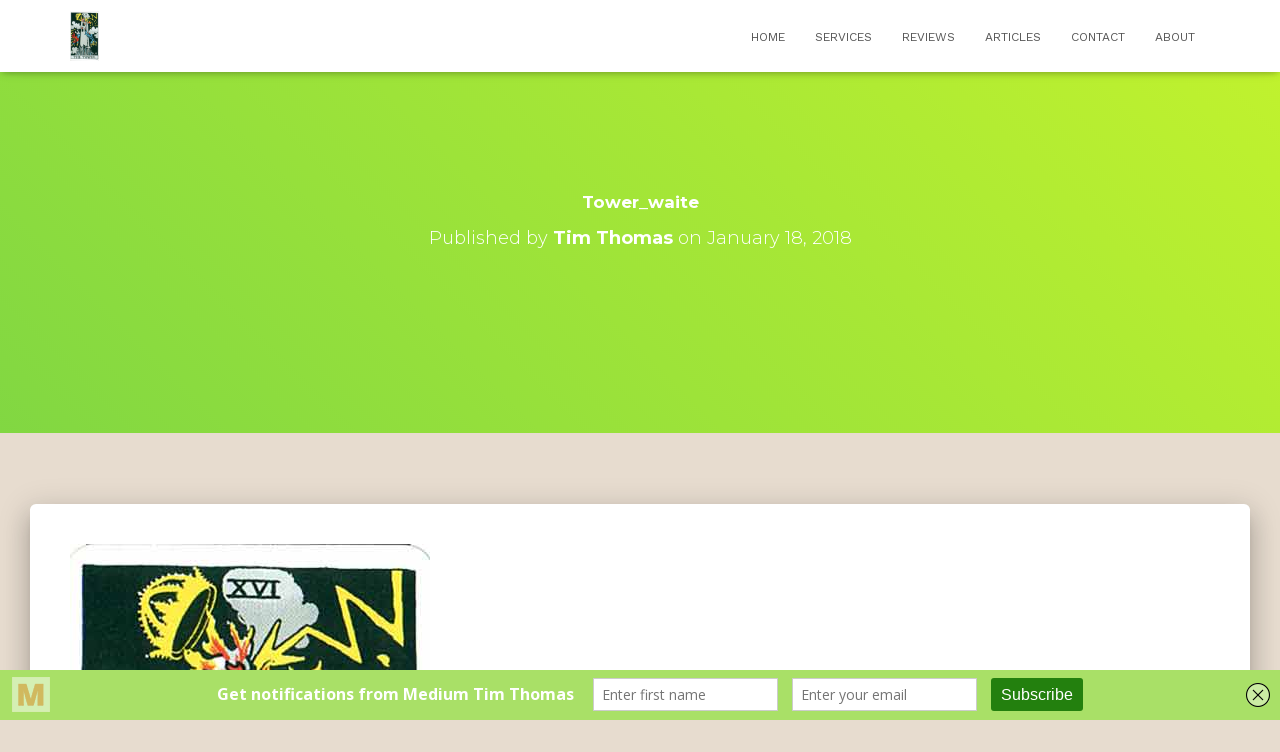

--- FILE ---
content_type: text/html; charset=utf-8
request_url: https://a.mailmunch.co/forms-cache/243564/317918/index-1768327274.html
body_size: 1158
content:
<!DOCTYPE html>
<html>
<head>
  <meta name="robots" content="noindex, nofollow">
    <script type="text/javascript">
    var widgetId = "317918";
    var widgetType = "topbar";
    var siteId = "243564";
    var contentGate = false;
    var recaptchaEnabled = false;
    var recaptchaApiKey = "6LcflRsUAAAAAG_PSKBnmcFbkjVvI-hw-Laz9gfp";
    var noTracking = false;
    var pushSubscribe = false;
    var pushUrl = "https://push.mailmunch.co/push/243564/317918";
    var formFields = {"2711329":"first_name","2711362":"email"};
  </script>
  <link rel="stylesheet" href="//a.mailmunch.co/v2/themes/mailmunch/simple/topbar/index.css" />

</head>
<body class="contacts new">
  
<script type="text/javascript" src="//assets.mailmunch.com/assets/widget_simple-f5a3e5db2f514f912e267a03f71350202672af937806defb072a316fb98ef272.js"></script>



<div class="theme theme-simple live allow-closing yes-branding">
  <a id="close-icon" href='#' onclick="closeWidget();return false;"></a>

    <form class="new_contact" id="new_contact" action="https://forms.mailmunch.co/form/243564/317918/submit" accept-charset="UTF-8" method="post">
      <style type="text/css">
#mailmunch-optin-form {
  background-color: #a9e067;
}
</style>


<div id="mailmunch-optin-form">
  <div class="screen optin-form-screen" data-screen-name="Optin Form">
    <div class="text">
  <p style="margin-left: 20px;"><strong>Get notifications from Medium Tim Thomas</strong></p>
</div>

<div class="optin-form-wrapper">
  <div class="hidden-fields"></div><div class="optin-form custom_form field-count-2"><div class="custom-fields-preview-container"><div class="custom-field-preview-container required" data-custom-field-id="1761656">
  <div class="text-field-wrapper">
    <input type="text" id="custom_field_text_field_1761656" name="contact[contact_fields_attributes][1761656][value]" value="" placeholder="Enter first name" style="" class="input-field text-field" />
    <input type="hidden" name="contact[contact_fields_attributes][1761656][label]" value="First Name">
    <input type="hidden" name="contact[contact_fields_attributes][1761656][custom_field_data_id]" value="1761656">
    <input type="hidden" name="contact[contact_fields_attributes][1761656][custom_field_id]" value="2711329">
  </div>
</div>
<div class="custom-field-preview-container required" data-custom-field-id="739967">
  <div class="email-field-wrapper">
    <input type="email" id="custom_field_text_field_739967" name="contact[contact_fields_attributes][739967][value]" value="" placeholder="Enter your email" style="" class="input-field email-field" />
    <input type="hidden" name="contact[contact_fields_attributes][739967][label]" value="Email">
    <input type="hidden" name="contact[contact_fields_attributes][739967][custom_field_data_id]" value="739967">
    <input type="hidden" name="contact[contact_fields_attributes][739967][custom_field_id]" value="2711362">
  </div>
</div>
<div class="custom-field-preview-container" data-custom-field-id="739968">
  <div class="submit-wrapper">
    <input type="submit" id="custom_field_submit_739968" name="" value="Subscribe" style="color: #FFFFFF; background-color: #23800e;" class="submit" />
  </div>
</div></div></div>
</div>
  </div>

  <div class="screen success-screen optin-form custom_form" data-screen-name="Success Message">
    <div class="text">
  <p><strong>Thanks for subscribing!</strong>
</p>
</div>
  </div>
</div>


</form>
  <div class="branding-container">
    <a href="https://www.mailmunch.com/forms-popups?utm_source=optin-form&amp;utm_medium=website&amp;utm_campaign=powered-by&amp;r=optin_branding" target="_blank" class="mailmunch-branding">
      powered by <span class="mailmunch">MailMunch</span>
    </a>
  </div>
</div>

</body>
</html>


--- FILE ---
content_type: text/html; charset=utf-8
request_url: https://a.mailmunch.co/forms-cache/243564/317932/index-1754937319.html
body_size: 1730
content:
<!DOCTYPE html>
<html>
<head>
  <meta name="robots" content="noindex, nofollow">
    <script type="text/javascript">
    var widgetId = "317932";
    var widgetType = "popover";
    var siteId = "243564";
    var contentGate = false;
    var recaptchaEnabled = false;
    var recaptchaApiKey = "6LcflRsUAAAAAG_PSKBnmcFbkjVvI-hw-Laz9gfp";
    var noTracking = false;
    var pushSubscribe = false;
    var pushUrl = "https://push.mailmunch.co/push/243564/317932";
    var formFields = {"2711329":"first_name","2711330":"last_name","2711362":"email","9883015":"interests"};
  </script>
  <link rel="stylesheet" href="//a.mailmunch.co/v2/themes/mailmunch/simple/popover/index.css" />

</head>
<body class="contacts new">
  
<script type="text/javascript" src="//assets.mailmunch.com/assets/widget_simple-f5a3e5db2f514f912e267a03f71350202672af937806defb072a316fb98ef272.js"></script>



<div class="theme theme-simple live allow-closing yes-branding">
  <a id="close-icon" href='#' onclick="closeWidget();return false;"></a>

    <form class="new_contact" id="new_contact" action="https://forms.mailmunch.co/form/243564/317932/submit" accept-charset="UTF-8" method="post">
      <style type="text/css">
#mailmunch-optin-form {
  background-color: #FFFFFF;
}
</style>


<div id="mailmunch-optin-form">
  <div class="screen optin-form-screen" data-screen-name="Optin Form">
<div class="headline">
  <h1><p>Subscribe for News & Announcements from Medium Tim Thomas</p></h1>
</div>

<div class="text">
  <p style="text-align: center;"></p>

<figure><img src="https://a.mailmunch.co/attachments/assets/000/452/170/large/ttlogo_square.jpg?1614545210" data-image="5eao2pkj0cr2"></figure>
<p style="text-align: center;">Signup today to get notified of the lastest updates, special offers, and exclusive content. Easy  unsubscribe any time.
</p>
<p style="text-align: center;"><em><span style="font-size: 12px;"><br></span></em>
</p>
<p style="text-align: center;"><em>Easy unsubscribe available any time.</em>
</p>
<p style="text-align: center;"><em>I respect your privacy and will never share your info.</em>
</p>
</div>

<div class="optin-form-wrapper clearfix">
  <div class="hidden-fields"></div><div class="optin-form custom_form field-count-4"><div class="custom-fields-preview-container"><div class="custom-field-preview-container required" data-custom-field-id="740000">
  <div class="email-field-wrapper">
    <label class="required" id="custom_field_text_field_740000_label" for="custom_field_text_field_740000">Email</label>
    <input type="email" id="custom_field_text_field_740000" name="contact[contact_fields_attributes][740000][value]" value="" placeholder="Enter your email" style="" class="input-field email-field" />
    <input type="hidden" name="contact[contact_fields_attributes][740000][label]" value="Email">
    <input type="hidden" name="contact[contact_fields_attributes][740000][custom_field_data_id]" value="740000">
    <input type="hidden" name="contact[contact_fields_attributes][740000][custom_field_id]" value="2711362">
  </div>
</div>
<div class="custom-field-preview-container required" data-custom-field-id="740020">
  <div class="text-field-wrapper">
    <label class="required" id="custom_field_text_field_740020_label" for="custom_field_text_field_740020">First Name</label>
    <input type="text" id="custom_field_text_field_740020" name="contact[contact_fields_attributes][740020][value]" value="" placeholder="Enter first name" style="" class="input-field text-field" />
    <input type="hidden" name="contact[contact_fields_attributes][740020][label]" value="First Name">
    <input type="hidden" name="contact[contact_fields_attributes][740020][custom_field_data_id]" value="740020">
    <input type="hidden" name="contact[contact_fields_attributes][740020][custom_field_id]" value="2711329">
  </div>
</div>
<div class="custom-field-preview-container" data-custom-field-id="740021">
  <div class="text-field-wrapper">
    <label class="" id="custom_field_text_field_740021_label" for="custom_field_text_field_740021">Last Name (optional)</label>
    <input type="text" id="custom_field_text_field_740021" name="contact[contact_fields_attributes][740021][value]" value="" placeholder="Enter last name" style="" class="input-field text-field" />
    <input type="hidden" name="contact[contact_fields_attributes][740021][label]" value="Last Name (optional)">
    <input type="hidden" name="contact[contact_fields_attributes][740021][custom_field_data_id]" value="740021">
    <input type="hidden" name="contact[contact_fields_attributes][740021][custom_field_id]" value="2711330">
  </div>
</div>
<div class="custom-field-preview-container" data-custom-field-id="2991741">
  <div class="check-box-field-wrapper">
    <label class="" id="custom_field_check_box_2991741_label">Interests</label>

    <div class="check-box vertical">
        <label class="check-box-label">
          <input type="checkbox" id="custom_field_check_box_2991741" name="contact[contact_fields_attributes][2991741][value][]" class="input-field check-box-field" value="Readings" style="-webkit-appearance: checkbox;"> Readings
        </label>
        <label class="check-box-label">
          <input type="checkbox" id="custom_field_check_box_2991741" name="contact[contact_fields_attributes][2991741][value][]" class="input-field check-box-field" value="Classes" style="-webkit-appearance: checkbox;"> Classes
        </label>
        <label class="check-box-label">
          <input type="checkbox" id="custom_field_check_box_2991741" name="contact[contact_fields_attributes][2991741][value][]" class="input-field check-box-field" value="Demonstrations" style="-webkit-appearance: checkbox;"> Demonstrations
        </label>
    </div>
    
    <input type="hidden" name="contact[contact_fields_attributes][2991741][label]" value="Interests">
    <input type="hidden" name="contact[contact_fields_attributes][2991741][custom_field_data_id]" value="2991741">
    <input type="hidden" name="contact[contact_fields_attributes][2991741][custom_field_id]" value="9883015">
  </div>
</div>
<div class="custom-field-preview-container" data-custom-field-id="740001">
  <div class="submit-wrapper">
    <input type="submit" id="custom_field_submit_740001" name="" value="Subscribe" style="color: #ffffff; background-color: #d66b1a;" class="submit" />
  </div>
</div></div></div>
</div>
  </div>

  <div class="screen success-screen optin-form custom_form" data-screen-name="Success Message">
<div class="headline">
  <h1><p>Thank You
</p></h1>
</div>

    
<div class="text">
  Thank you for subscribing
</div>
  </div>
</div>


</form>
  <div class="branding-container">
    <a href="https://www.mailmunch.com/forms-popups?utm_source=optin-form&amp;utm_medium=website&amp;utm_campaign=powered-by&amp;r=optin_branding" target="_blank" class="mailmunch-branding">
      powered by <span class="mailmunch">MailMunch</span>
    </a>
  </div>
</div>

</body>
</html>
